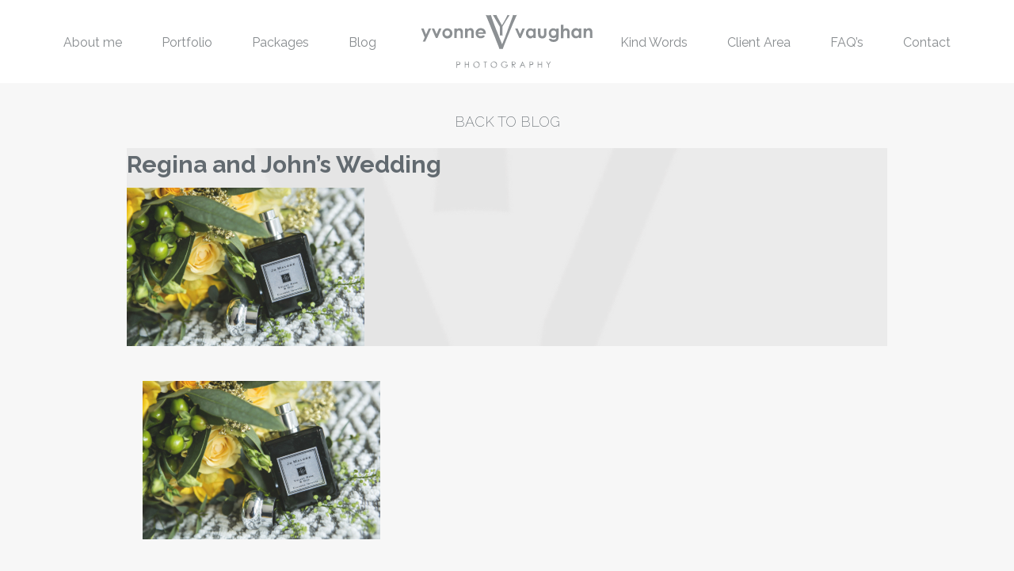

--- FILE ---
content_type: text/html; charset=UTF-8
request_url: https://www.yvonnevaughan.com/inn-dromoland-wedding/regina-and-johns-wedding-272/
body_size: 7439
content:
<!doctype html>
<html class="no-js" lang="en-GB" >
	<head>
		<meta charset="UTF-8" />
		<meta name="viewport" content="width=device-width, initial-scale=1.0" />
		<style>/* #78 transparent homepage menu */
.homepage-sticky,
.homepage-sticky ul {
    background: transparent !important;
}


@media screen and (min-width: 24em) and (max-width: 64em) {
body .top-image-container {
  //min-height: 680px;
max-height:1200px;
}
#masthead {
max-height:1200px!important;
}
}

@media screen and (max-width: 23em) {
body .top-image-container {
//min-height: 600px!important;
max-height:800px!important;
}
#masthead {
//max-height:800px!important;
}
}

.homepage-sticky.is-stuck {
    background: #ffffff !important;
}

/* end of #78 */.top-image-container .overlay {background: rgba(0, 0, 0, 0.1) !important;} </style><meta name='robots' content='index, follow, max-image-preview:large, max-snippet:-1, max-video-preview:-1' />

	<!-- This site is optimized with the Yoast SEO plugin v26.7 - https://yoast.com/wordpress/plugins/seo/ -->
	<title>Regina and John&#039;s Wedding - Yvonne Vaughan Photography</title>
	<link rel="canonical" href="https://www.yvonnevaughan.com/inn-dromoland-wedding/regina-and-johns-wedding-272/" />
	<meta property="og:locale" content="en_GB" />
	<meta property="og:type" content="article" />
	<meta property="og:title" content="Regina and John&#039;s Wedding - Yvonne Vaughan Photography" />
	<meta property="og:description" content="Regina and John Photograph by Yvonne Vaughan Photography." />
	<meta property="og:url" content="https://www.yvonnevaughan.com/inn-dromoland-wedding/regina-and-johns-wedding-272/" />
	<meta property="og:site_name" content="Yvonne Vaughan Photography" />
	<meta property="article:modified_time" content="2018-03-30T20:51:56+00:00" />
	<meta property="og:image" content="https://www.yvonnevaughan.com/inn-dromoland-wedding/regina-and-johns-wedding-272" />
	<meta property="og:image:width" content="1200" />
	<meta property="og:image:height" content="800" />
	<meta property="og:image:type" content="image/jpeg" />
	<meta name="twitter:card" content="summary_large_image" />
	<script type="application/ld+json" class="yoast-schema-graph">{"@context":"https://schema.org","@graph":[{"@type":"WebPage","@id":"https://www.yvonnevaughan.com/inn-dromoland-wedding/regina-and-johns-wedding-272/","url":"https://www.yvonnevaughan.com/inn-dromoland-wedding/regina-and-johns-wedding-272/","name":"Regina and John's Wedding - Yvonne Vaughan Photography","isPartOf":{"@id":"https://www.yvonnevaughan.com/#website"},"primaryImageOfPage":{"@id":"https://www.yvonnevaughan.com/inn-dromoland-wedding/regina-and-johns-wedding-272/#primaryimage"},"image":{"@id":"https://www.yvonnevaughan.com/inn-dromoland-wedding/regina-and-johns-wedding-272/#primaryimage"},"thumbnailUrl":"https://www.yvonnevaughan.com/wp-content/uploads/2018/03/RJ0012.jpg","datePublished":"2018-03-30T20:31:03+00:00","dateModified":"2018-03-30T20:51:56+00:00","breadcrumb":{"@id":"https://www.yvonnevaughan.com/inn-dromoland-wedding/regina-and-johns-wedding-272/#breadcrumb"},"inLanguage":"en-GB","potentialAction":[{"@type":"ReadAction","target":["https://www.yvonnevaughan.com/inn-dromoland-wedding/regina-and-johns-wedding-272/"]}]},{"@type":"ImageObject","inLanguage":"en-GB","@id":"https://www.yvonnevaughan.com/inn-dromoland-wedding/regina-and-johns-wedding-272/#primaryimage","url":"https://www.yvonnevaughan.com/wp-content/uploads/2018/03/RJ0012.jpg","contentUrl":"https://www.yvonnevaughan.com/wp-content/uploads/2018/03/RJ0012.jpg","width":1200,"height":800,"caption":"Regina and John Photograph by Yvonne Vaughan Photography."},{"@type":"BreadcrumbList","@id":"https://www.yvonnevaughan.com/inn-dromoland-wedding/regina-and-johns-wedding-272/#breadcrumb","itemListElement":[{"@type":"ListItem","position":1,"name":"Home","item":"https://www.yvonnevaughan.com/"},{"@type":"ListItem","position":2,"name":"Inn at Dromoland Wedding &#8211; R&#038;J","item":"https://www.yvonnevaughan.com/inn-dromoland-wedding/"},{"@type":"ListItem","position":3,"name":"Regina and John&#8217;s Wedding"}]},{"@type":"WebSite","@id":"https://www.yvonnevaughan.com/#website","url":"https://www.yvonnevaughan.com/","name":"Yvonne Vaughan Photography","description":"| Weddings | Studio Work","potentialAction":[{"@type":"SearchAction","target":{"@type":"EntryPoint","urlTemplate":"https://www.yvonnevaughan.com/?s={search_term_string}"},"query-input":{"@type":"PropertyValueSpecification","valueRequired":true,"valueName":"search_term_string"}}],"inLanguage":"en-GB"}]}</script>
	<!-- / Yoast SEO plugin. -->


<link rel='dns-prefetch' href='//ajax.googleapis.com' />
<link rel="alternate" title="oEmbed (JSON)" type="application/json+oembed" href="https://www.yvonnevaughan.com/wp-json/oembed/1.0/embed?url=https%3A%2F%2Fwww.yvonnevaughan.com%2Finn-dromoland-wedding%2Fregina-and-johns-wedding-272%2F" />
<link rel="alternate" title="oEmbed (XML)" type="text/xml+oembed" href="https://www.yvonnevaughan.com/wp-json/oembed/1.0/embed?url=https%3A%2F%2Fwww.yvonnevaughan.com%2Finn-dromoland-wedding%2Fregina-and-johns-wedding-272%2F&#038;format=xml" />
<style id='wp-img-auto-sizes-contain-inline-css' type='text/css'>
img:is([sizes=auto i],[sizes^="auto," i]){contain-intrinsic-size:3000px 1500px}
/*# sourceURL=wp-img-auto-sizes-contain-inline-css */
</style>

<link rel='stylesheet' id='wp-block-library-css' href='https://www.yvonnevaughan.com/wp-includes/css/dist/block-library/style.min.css?ver=6.9' type='text/css' media='all' />
<style id='global-styles-inline-css' type='text/css'>
:root{--wp--preset--aspect-ratio--square: 1;--wp--preset--aspect-ratio--4-3: 4/3;--wp--preset--aspect-ratio--3-4: 3/4;--wp--preset--aspect-ratio--3-2: 3/2;--wp--preset--aspect-ratio--2-3: 2/3;--wp--preset--aspect-ratio--16-9: 16/9;--wp--preset--aspect-ratio--9-16: 9/16;--wp--preset--color--black: #000000;--wp--preset--color--cyan-bluish-gray: #abb8c3;--wp--preset--color--white: #ffffff;--wp--preset--color--pale-pink: #f78da7;--wp--preset--color--vivid-red: #cf2e2e;--wp--preset--color--luminous-vivid-orange: #ff6900;--wp--preset--color--luminous-vivid-amber: #fcb900;--wp--preset--color--light-green-cyan: #7bdcb5;--wp--preset--color--vivid-green-cyan: #00d084;--wp--preset--color--pale-cyan-blue: #8ed1fc;--wp--preset--color--vivid-cyan-blue: #0693e3;--wp--preset--color--vivid-purple: #9b51e0;--wp--preset--gradient--vivid-cyan-blue-to-vivid-purple: linear-gradient(135deg,rgb(6,147,227) 0%,rgb(155,81,224) 100%);--wp--preset--gradient--light-green-cyan-to-vivid-green-cyan: linear-gradient(135deg,rgb(122,220,180) 0%,rgb(0,208,130) 100%);--wp--preset--gradient--luminous-vivid-amber-to-luminous-vivid-orange: linear-gradient(135deg,rgb(252,185,0) 0%,rgb(255,105,0) 100%);--wp--preset--gradient--luminous-vivid-orange-to-vivid-red: linear-gradient(135deg,rgb(255,105,0) 0%,rgb(207,46,46) 100%);--wp--preset--gradient--very-light-gray-to-cyan-bluish-gray: linear-gradient(135deg,rgb(238,238,238) 0%,rgb(169,184,195) 100%);--wp--preset--gradient--cool-to-warm-spectrum: linear-gradient(135deg,rgb(74,234,220) 0%,rgb(151,120,209) 20%,rgb(207,42,186) 40%,rgb(238,44,130) 60%,rgb(251,105,98) 80%,rgb(254,248,76) 100%);--wp--preset--gradient--blush-light-purple: linear-gradient(135deg,rgb(255,206,236) 0%,rgb(152,150,240) 100%);--wp--preset--gradient--blush-bordeaux: linear-gradient(135deg,rgb(254,205,165) 0%,rgb(254,45,45) 50%,rgb(107,0,62) 100%);--wp--preset--gradient--luminous-dusk: linear-gradient(135deg,rgb(255,203,112) 0%,rgb(199,81,192) 50%,rgb(65,88,208) 100%);--wp--preset--gradient--pale-ocean: linear-gradient(135deg,rgb(255,245,203) 0%,rgb(182,227,212) 50%,rgb(51,167,181) 100%);--wp--preset--gradient--electric-grass: linear-gradient(135deg,rgb(202,248,128) 0%,rgb(113,206,126) 100%);--wp--preset--gradient--midnight: linear-gradient(135deg,rgb(2,3,129) 0%,rgb(40,116,252) 100%);--wp--preset--font-size--small: 13px;--wp--preset--font-size--medium: 20px;--wp--preset--font-size--large: 36px;--wp--preset--font-size--x-large: 42px;--wp--preset--spacing--20: 0.44rem;--wp--preset--spacing--30: 0.67rem;--wp--preset--spacing--40: 1rem;--wp--preset--spacing--50: 1.5rem;--wp--preset--spacing--60: 2.25rem;--wp--preset--spacing--70: 3.38rem;--wp--preset--spacing--80: 5.06rem;--wp--preset--shadow--natural: 6px 6px 9px rgba(0, 0, 0, 0.2);--wp--preset--shadow--deep: 12px 12px 50px rgba(0, 0, 0, 0.4);--wp--preset--shadow--sharp: 6px 6px 0px rgba(0, 0, 0, 0.2);--wp--preset--shadow--outlined: 6px 6px 0px -3px rgb(255, 255, 255), 6px 6px rgb(0, 0, 0);--wp--preset--shadow--crisp: 6px 6px 0px rgb(0, 0, 0);}:where(.is-layout-flex){gap: 0.5em;}:where(.is-layout-grid){gap: 0.5em;}body .is-layout-flex{display: flex;}.is-layout-flex{flex-wrap: wrap;align-items: center;}.is-layout-flex > :is(*, div){margin: 0;}body .is-layout-grid{display: grid;}.is-layout-grid > :is(*, div){margin: 0;}:where(.wp-block-columns.is-layout-flex){gap: 2em;}:where(.wp-block-columns.is-layout-grid){gap: 2em;}:where(.wp-block-post-template.is-layout-flex){gap: 1.25em;}:where(.wp-block-post-template.is-layout-grid){gap: 1.25em;}.has-black-color{color: var(--wp--preset--color--black) !important;}.has-cyan-bluish-gray-color{color: var(--wp--preset--color--cyan-bluish-gray) !important;}.has-white-color{color: var(--wp--preset--color--white) !important;}.has-pale-pink-color{color: var(--wp--preset--color--pale-pink) !important;}.has-vivid-red-color{color: var(--wp--preset--color--vivid-red) !important;}.has-luminous-vivid-orange-color{color: var(--wp--preset--color--luminous-vivid-orange) !important;}.has-luminous-vivid-amber-color{color: var(--wp--preset--color--luminous-vivid-amber) !important;}.has-light-green-cyan-color{color: var(--wp--preset--color--light-green-cyan) !important;}.has-vivid-green-cyan-color{color: var(--wp--preset--color--vivid-green-cyan) !important;}.has-pale-cyan-blue-color{color: var(--wp--preset--color--pale-cyan-blue) !important;}.has-vivid-cyan-blue-color{color: var(--wp--preset--color--vivid-cyan-blue) !important;}.has-vivid-purple-color{color: var(--wp--preset--color--vivid-purple) !important;}.has-black-background-color{background-color: var(--wp--preset--color--black) !important;}.has-cyan-bluish-gray-background-color{background-color: var(--wp--preset--color--cyan-bluish-gray) !important;}.has-white-background-color{background-color: var(--wp--preset--color--white) !important;}.has-pale-pink-background-color{background-color: var(--wp--preset--color--pale-pink) !important;}.has-vivid-red-background-color{background-color: var(--wp--preset--color--vivid-red) !important;}.has-luminous-vivid-orange-background-color{background-color: var(--wp--preset--color--luminous-vivid-orange) !important;}.has-luminous-vivid-amber-background-color{background-color: var(--wp--preset--color--luminous-vivid-amber) !important;}.has-light-green-cyan-background-color{background-color: var(--wp--preset--color--light-green-cyan) !important;}.has-vivid-green-cyan-background-color{background-color: var(--wp--preset--color--vivid-green-cyan) !important;}.has-pale-cyan-blue-background-color{background-color: var(--wp--preset--color--pale-cyan-blue) !important;}.has-vivid-cyan-blue-background-color{background-color: var(--wp--preset--color--vivid-cyan-blue) !important;}.has-vivid-purple-background-color{background-color: var(--wp--preset--color--vivid-purple) !important;}.has-black-border-color{border-color: var(--wp--preset--color--black) !important;}.has-cyan-bluish-gray-border-color{border-color: var(--wp--preset--color--cyan-bluish-gray) !important;}.has-white-border-color{border-color: var(--wp--preset--color--white) !important;}.has-pale-pink-border-color{border-color: var(--wp--preset--color--pale-pink) !important;}.has-vivid-red-border-color{border-color: var(--wp--preset--color--vivid-red) !important;}.has-luminous-vivid-orange-border-color{border-color: var(--wp--preset--color--luminous-vivid-orange) !important;}.has-luminous-vivid-amber-border-color{border-color: var(--wp--preset--color--luminous-vivid-amber) !important;}.has-light-green-cyan-border-color{border-color: var(--wp--preset--color--light-green-cyan) !important;}.has-vivid-green-cyan-border-color{border-color: var(--wp--preset--color--vivid-green-cyan) !important;}.has-pale-cyan-blue-border-color{border-color: var(--wp--preset--color--pale-cyan-blue) !important;}.has-vivid-cyan-blue-border-color{border-color: var(--wp--preset--color--vivid-cyan-blue) !important;}.has-vivid-purple-border-color{border-color: var(--wp--preset--color--vivid-purple) !important;}.has-vivid-cyan-blue-to-vivid-purple-gradient-background{background: var(--wp--preset--gradient--vivid-cyan-blue-to-vivid-purple) !important;}.has-light-green-cyan-to-vivid-green-cyan-gradient-background{background: var(--wp--preset--gradient--light-green-cyan-to-vivid-green-cyan) !important;}.has-luminous-vivid-amber-to-luminous-vivid-orange-gradient-background{background: var(--wp--preset--gradient--luminous-vivid-amber-to-luminous-vivid-orange) !important;}.has-luminous-vivid-orange-to-vivid-red-gradient-background{background: var(--wp--preset--gradient--luminous-vivid-orange-to-vivid-red) !important;}.has-very-light-gray-to-cyan-bluish-gray-gradient-background{background: var(--wp--preset--gradient--very-light-gray-to-cyan-bluish-gray) !important;}.has-cool-to-warm-spectrum-gradient-background{background: var(--wp--preset--gradient--cool-to-warm-spectrum) !important;}.has-blush-light-purple-gradient-background{background: var(--wp--preset--gradient--blush-light-purple) !important;}.has-blush-bordeaux-gradient-background{background: var(--wp--preset--gradient--blush-bordeaux) !important;}.has-luminous-dusk-gradient-background{background: var(--wp--preset--gradient--luminous-dusk) !important;}.has-pale-ocean-gradient-background{background: var(--wp--preset--gradient--pale-ocean) !important;}.has-electric-grass-gradient-background{background: var(--wp--preset--gradient--electric-grass) !important;}.has-midnight-gradient-background{background: var(--wp--preset--gradient--midnight) !important;}.has-small-font-size{font-size: var(--wp--preset--font-size--small) !important;}.has-medium-font-size{font-size: var(--wp--preset--font-size--medium) !important;}.has-large-font-size{font-size: var(--wp--preset--font-size--large) !important;}.has-x-large-font-size{font-size: var(--wp--preset--font-size--x-large) !important;}
/*# sourceURL=global-styles-inline-css */
</style>

<style id='classic-theme-styles-inline-css' type='text/css'>
/*! This file is auto-generated */
.wp-block-button__link{color:#fff;background-color:#32373c;border-radius:9999px;box-shadow:none;text-decoration:none;padding:calc(.667em + 2px) calc(1.333em + 2px);font-size:1.125em}.wp-block-file__button{background:#32373c;color:#fff;text-decoration:none}
/*# sourceURL=/wp-includes/css/classic-themes.min.css */
</style>
<link rel='stylesheet' id='cts_styles-css' href='https://www.yvonnevaughan.com/wp-content/plugins/click-to-scroll/assets/css/style.min.css?ver=1.3.0' type='text/css' media='all' />
<link rel='stylesheet' id='main-stylesheet-css' href='https://www.yvonnevaughan.com/wp-content/themes/yvp/assets/stylesheets/foundation.css?ver=2.6.1' type='text/css' media='all' />
<link rel='stylesheet' id='styles-stylesheet-css' href='https://www.yvonnevaughan.com/wp-content/themes/yvp/style.css?ver=all' type='text/css' media='all' />
<link rel='stylesheet' id='wp-social-sharing-css' href='https://www.yvonnevaughan.com/wp-content/plugins/wp-social-sharing/static/socialshare.css?ver=1.6' type='text/css' media='all' />
<link rel='stylesheet' id='pixproof_inuit-css' href='https://www.yvonnevaughan.com/wp-content/plugins/pixproof/assets/css/inuit.css?ver=2.0.0' type='text/css' media='all' />
<link rel='stylesheet' id='pixproof_magnific-popup-css' href='https://www.yvonnevaughan.com/wp-content/plugins/pixproof/assets/css/mangnific-popup.css?ver=2.0.0' type='text/css' media='all' />
<script type="text/javascript" src="//ajax.googleapis.com/ajax/libs/jquery/2.1.0/jquery.min.js?ver=2.1.0" id="jquery-js"></script>
<link rel="https://api.w.org/" href="https://www.yvonnevaughan.com/wp-json/" /><link rel="alternate" title="JSON" type="application/json" href="https://www.yvonnevaughan.com/wp-json/wp/v2/media/6329" />			<style>
				.cts-button-css {
					width: 35px;
					height: 35px;
					border-radius: 50%;
					background-color: #333333;
				}

				.cts-button.active {
					opacity: 0.5;
				}

				.cts-button.active:hover {
					opacity: 0.7;
				}

				.cts-button-css .cts-button-icon {
					margin-left: -7px;
					margin-top: -5px;
					border-left: 7px solid transparent;
					border-right: 7px solid transparent;
					border-bottom: 10px solid #ffffff;
					border-bottom-color: #ffffff;
				}

				.cts-button-css:hover {
					background-color: #333333;
				}

				.cts-button-css:hover .cts-button-icon {
					border-bottom-color: #ffffff;
				}
			</style>
				<script type="text/javascript">
			var _statcounter = _statcounter || [];
			_statcounter.push({"tags": {"author": "yvonne"}});
		</script>
		
<!-- Meta Pixel Code -->
<script type='text/javascript'>
!function(f,b,e,v,n,t,s){if(f.fbq)return;n=f.fbq=function(){n.callMethod?
n.callMethod.apply(n,arguments):n.queue.push(arguments)};if(!f._fbq)f._fbq=n;
n.push=n;n.loaded=!0;n.version='2.0';n.queue=[];t=b.createElement(e);t.async=!0;
t.src=v;s=b.getElementsByTagName(e)[0];s.parentNode.insertBefore(t,s)}(window,
document,'script','https://connect.facebook.net/en_US/fbevents.js?v=next');
</script>
<!-- End Meta Pixel Code -->

      <script type='text/javascript'>
        var url = window.location.origin + '?ob=open-bridge';
        fbq('set', 'openbridge', '822996634542975', url);
      </script>
    <script type='text/javascript'>fbq('init', '822996634542975', {}, {
    "agent": "wordpress-6.9-3.0.16"
})</script><script type='text/javascript'>
    fbq('track', 'PageView', []);
  </script>
<!-- Meta Pixel Code -->
<noscript>
<img height="1" width="1" style="display:none" alt="fbpx"
src="https://www.facebook.com/tr?id=822996634542975&ev=PageView&noscript=1" />
</noscript>
<!-- End Meta Pixel Code -->
		<style type="text/css" id="wp-custom-css">
			.masonrygrid{width:95%;margin:30px auto;}
.masonrygrid-sizer,
.masonrygrid-item { width: 32%;padding-right:1%;padding-bottom:1%; }
.masonrygrid-item{float:left;}
.portfoliogallery{padding-top:2em;}


.grid-item {position:relative;}
.page-block.portfolio .grid-item   .meta{position:absolute;top:0;left:0;width:98%;height:98%;z-index:999;opacity:0;}

.page-block.portfolio .grid-item:hover .meta{opacity:1;}

@media screen and (min-width: 64.0625em){
.blog-posts .entry-content {
    display: flex;
}
}

@media screen and (max-width:500px){
	.masonrygrid{width:95%;margin:10px auto;}
.masonrygrid-sizer,
.masonrygrid-item { width: 45%;padding-right:1%;padding-bottom:1%; }
.masonrygrid-item{float:left;}
.portfoliogallery{padding:2em;clear:both;}


.grid-item {position:relative;}
.page-block.portfolio .grid-item   .meta{position:absolute;top:0;left:0;width:100%;height:100%;z-index:999;opacity:0;}

.page-block.portfolio .grid-item:hover .meta{opacity:1;}
	
	
}		</style>
		
		<script>
		  (function(i,s,o,g,r,a,m){i['GoogleAnalyticsObject']=r;i[r]=i[r]||function(){
		  (i[r].q=i[r].q||[]).push(arguments)},i[r].l=1*new Date();a=s.createElement(o),
		  m=s.getElementsByTagName(o)[0];a.async=1;a.src=g;m.parentNode.insertBefore(a,m)
		  })(window,document,'script','https://www.google-analytics.com/analytics.js','ga');

		  ga('create', 'UA-79357330-1', 'auto');
		  ga('send', 'pageview');

		</script>
	</head>
	<body class="attachment wp-singular attachment-template-default single single-attachment postid-6329 attachmentid-6329 attachment-jpeg wp-theme-yvp offcanvas">
	
	
	
	<header id="masthead" class="site-header" role="banner">
				<div class="title-bar" data-responsive-toggle="site-navigation" data-hide-for="xlarge">
			<button class="menu-icon" type="button" data-toggle="mobile-menu"></button>
						<div class="title-bar-title">
				<a href="https://www.yvonnevaughan.com/" rel="home"><img src="https://www.yvonnevaughan.com/wp-content/themes/yvp/assets/images/homepage-top-image-logo.svg" alt="Yvonne Vaughan Photography" class="logo svg"></a>
			</div>
		</div>

		<div data-sticky-container class="">
			<nav id="site-navigation" class="main-navigation top-bar sticky" role="navigation"  data-sticky data-margin-top="0" data-sticky-on="large" data-margin-bottom="0" data-stick-to="top" data-btm-anchor="content:bottom" >
				<div class="row">
					<div class="columns xlarge-14 xlarge-centered top-bars-columns">
						<div class="top-bars-wrap">
							<div class="top-bars">
								<div class="top-bar-left">
									<ul id="menu-left-top-menu" class="dropdown menu desktop-menu" data-dropdown-menu><li id="menu-item-26" class="menu-item menu-item-type-post_type menu-item-object-page menu-item-26"><a href="https://www.yvonnevaughan.com/about/">About me</a></li>
<li id="menu-item-11694" class="menu-item menu-item-type-post_type menu-item-object-page menu-item-11694"><a href="https://www.yvonnevaughan.com/portfolio-featured/">Portfolio</a></li>
<li id="menu-item-24" class="menu-item menu-item-type-post_type menu-item-object-page menu-item-24"><a href="https://www.yvonnevaughan.com/packages/">Packages</a></li>
<li id="menu-item-23" class="menu-item menu-item-type-post_type menu-item-object-page current_page_parent menu-item-23"><a href="https://www.yvonnevaughan.com/blog/">Blog</a></li>
</ul>								</div>
								<div class="top-bar-center">
									<div class="top-logo">
										<a href="https://www.yvonnevaughan.com/" rel="home">
											<span class="logo">
												<img src="https://www.yvonnevaughan.com/wp-content/themes/yvp/assets/images/homepage-top-image-logo.svg" alt="Yvonne Vaughan Photography" class="logo svg">
											</span>
											<img src="https://www.yvonnevaughan.com/wp-content/uploads/2016/04/sticky-logo.png" alt="Yvonne Vaughan Photography" class="sticky-logo">
										</a>
									</div>

								</div>
								<div class="top-bar-right">
									<ul id="menu-right-top-menu" class="dropdown menu desktop-menu" data-dropdown-menu><li id="menu-item-30" class="menu-item menu-item-type-post_type menu-item-object-page menu-item-30"><a href="https://www.yvonnevaughan.com/kind-words/">Kind Words</a></li>
<li id="menu-item-29" class="menu-item menu-item-type-post_type menu-item-object-page menu-item-29"><a href="https://www.yvonnevaughan.com/client-area/">Client Area</a></li>
<li id="menu-item-28" class="menu-item menu-item-type-post_type menu-item-object-page menu-item-28"><a href="https://www.yvonnevaughan.com/faq/">FAQ&#8217;s</a></li>
<li id="menu-item-27" class="menu-item menu-item-type-post_type menu-item-object-page menu-item-27"><a href="https://www.yvonnevaughan.com/contact/">Contact</a></li>
</ul>
																			
<nav class="vertical menu" id="mobile-menu" role="navigation">
  <ul id="menu-mobile" class="vertical menu" data-accordion-menu><li id="menu-item-35" class="menu-item menu-item-type-post_type menu-item-object-page menu-item-home menu-item-35"><a href="https://www.yvonnevaughan.com/">Home</a></li>
<li id="menu-item-39" class="menu-item menu-item-type-post_type menu-item-object-page menu-item-39"><a href="https://www.yvonnevaughan.com/about/">About me</a></li>
<li id="menu-item-11693" class="menu-item menu-item-type-post_type menu-item-object-page menu-item-11693"><a href="https://www.yvonnevaughan.com/portfolio-featured/">Portfolio Featured</a></li>
<li id="menu-item-37" class="menu-item menu-item-type-post_type menu-item-object-page menu-item-37"><a href="https://www.yvonnevaughan.com/packages/">Packages</a></li>
<li id="menu-item-36" class="menu-item menu-item-type-post_type menu-item-object-page current_page_parent menu-item-36"><a href="https://www.yvonnevaughan.com/blog/">Blog</a></li>
<li id="menu-item-34" class="menu-item menu-item-type-post_type menu-item-object-page menu-item-34"><a href="https://www.yvonnevaughan.com/kind-words/">Kind Words</a></li>
<li id="menu-item-33" class="menu-item menu-item-type-post_type menu-item-object-page menu-item-33"><a href="https://www.yvonnevaughan.com/client-area/">Client Area</a></li>
<li id="menu-item-32" class="menu-item menu-item-type-post_type menu-item-object-page menu-item-32"><a href="https://www.yvonnevaughan.com/faq/">FAQ&#8217;s</a></li>
<li id="menu-item-31" class="menu-item menu-item-type-post_type menu-item-object-page menu-item-31"><a href="https://www.yvonnevaughan.com/contact/">Contact</a></li>
</ul></nav>
																	</div>
							</div>
						</div>
					</div>
				</div>
			</nav>
		</div>
					</header>

	<section class="container" id="content">
		
<div id="single-post" role="main">
	
	<article class="main-content post-6329 attachment type-attachment status-inherit hentry" id="post-6329">

				<div class="center">
												<a href="https://www.yvonnevaughan.com/blog/" class="back-to-blog-top">Back to blog</a>
					</div>
						<div class="entry-content">
			<div class="row">
				<div class="columns large-12 large-centered">
					<div class="row">
					
<div id="post-6329" class="blogpost-entry columns large-16 scroll-animated post-6329 attachment type-attachment status-inherit hentry" data-animation="fadeInUpBig">
	<div class="entry-content " data-equalizer data-equalize-on="large">
			<div class="content" data-equalizer-watch>
			<div class="content-inner">
				<header>
					<h2><a href="https://www.yvonnevaughan.com/inn-dromoland-wedding/regina-and-johns-wedding-272/">Regina and John&#8217;s Wedding</a></h2>
									</header>
				<p class="attachment"><a href='https://www.yvonnevaughan.com/wp-content/uploads/2018/03/RJ0012.jpg'><img fetchpriority="high" decoding="async" width="300" height="200" src="https://www.yvonnevaughan.com/wp-content/uploads/2018/03/RJ0012-300x200.jpg" class="attachment-medium size-medium" alt="" srcset="https://www.yvonnevaughan.com/wp-content/uploads/2018/03/RJ0012-300x200.jpg 300w, https://www.yvonnevaughan.com/wp-content/uploads/2018/03/RJ0012-800x533.jpg 800w, https://www.yvonnevaughan.com/wp-content/uploads/2018/03/RJ0012-150x100.jpg 150w, https://www.yvonnevaughan.com/wp-content/uploads/2018/03/RJ0012-1024x683.jpg 1024w, https://www.yvonnevaughan.com/wp-content/uploads/2018/03/RJ0012-480x320.jpg 480w, https://www.yvonnevaughan.com/wp-content/uploads/2018/03/RJ0012-600x400.jpg 600w, https://www.yvonnevaughan.com/wp-content/uploads/2018/03/RJ0012-875x583.jpg 875w, https://www.yvonnevaughan.com/wp-content/uploads/2018/03/RJ0012-532x356.jpg 532w, https://www.yvonnevaughan.com/wp-content/uploads/2018/03/RJ0012.jpg 1200w" sizes="(max-width: 300px) 100vw, 300px" /></a></p>
							</div>
		</div>
	</div>
</div>
					</div>
											
<section class="page-block post-about about row">
	<div class="columns medium-16">
		
		<div class="row">
			<div class="content columns large-16   scroll-animated" data-animation="fadeInUpBig">
				<p class="attachment"><a href='https://www.yvonnevaughan.com/wp-content/uploads/2018/03/RJ0012.jpg'><img decoding="async" width="300" height="200" src="https://www.yvonnevaughan.com/wp-content/uploads/2018/03/RJ0012-300x200.jpg" class="attachment-medium size-medium" alt="" srcset="https://www.yvonnevaughan.com/wp-content/uploads/2018/03/RJ0012-300x200.jpg 300w, https://www.yvonnevaughan.com/wp-content/uploads/2018/03/RJ0012-800x533.jpg 800w, https://www.yvonnevaughan.com/wp-content/uploads/2018/03/RJ0012-150x100.jpg 150w, https://www.yvonnevaughan.com/wp-content/uploads/2018/03/RJ0012-1024x683.jpg 1024w, https://www.yvonnevaughan.com/wp-content/uploads/2018/03/RJ0012-480x320.jpg 480w, https://www.yvonnevaughan.com/wp-content/uploads/2018/03/RJ0012-600x400.jpg 600w, https://www.yvonnevaughan.com/wp-content/uploads/2018/03/RJ0012-875x583.jpg 875w, https://www.yvonnevaughan.com/wp-content/uploads/2018/03/RJ0012-532x356.jpg 532w, https://www.yvonnevaughan.com/wp-content/uploads/2018/03/RJ0012.jpg 1200w" sizes="(max-width: 300px) 100vw, 300px" /></a></p>
			</div>

					</div>
	</div>
</section>															</div>
			</div>
					</div>
	</article>
	<nav class="row posts-nav-block">
	<div class="posts-nav">
		<div class="post-previous"></div>
				<a href="" class="back-to-blog">Back</a>
		<div class="post-next"><a href="https://www.yvonnevaughan.com/inn-dromoland-wedding/" rel="prev"><</a></div>
	</div>
</nav>
</div>

		</section>
		<div id="footer-container">
			<footer id="footer" class="row columns">
								
				<div class="footer-logo">
					<img src="https://www.yvonnevaughan.com/wp-content/themes/yvp/assets/images/homepage-top-image-logo.svg" alt="Regina and John&#8217;s Wedding" class="svg">
				</div>
									<div class="footer-text">
						<p>CLARE - IRELAND WEDDING PHOTOGRAPHER<br />
Yvonne Vaughan Photography – Ballydonohoe – Lisdoonvarna – County Clare<br />
Email: <a href="mailto:hello@yvonnevaughan.com">hello@yvonnevaughan.com</a><br />
Tel: +353 86 106 7940</p>
					</div>
													<ul class="menu social-links">
																<li class="social-link-items">
							<a href="https://www.facebook.com/yvonnevaughanphotography?ref=hl" target="_blank"><i class="fa fa-facebook"></i></a>
						</li>
											<li class="social-link-items">
							<a href="https://www.instagram.com/yvonnevaughanphotography/" target="_blank"><i class="fa fa-instagram"></i></a>
						</li>
										</ul>
								
							</footer>
		</div>

		


<script type="speculationrules">
{"prefetch":[{"source":"document","where":{"and":[{"href_matches":"/*"},{"not":{"href_matches":["/wp-*.php","/wp-admin/*","/wp-content/uploads/*","/wp-content/*","/wp-content/plugins/*","/wp-content/themes/yvp/*","/*\\?(.+)"]}},{"not":{"selector_matches":"a[rel~=\"nofollow\"]"}},{"not":{"selector_matches":".no-prefetch, .no-prefetch a"}}]},"eagerness":"conservative"}]}
</script>
<a href='#' class='cts-button cts-button-css'><span class='cts-button-icon'></span></a>		<!-- Start of StatCounter Code -->
		<script>
			<!--
			var sc_project=9877503;
			var sc_security="8670c521";
			var sc_invisible=1;
		</script>
        <script type="text/javascript" src="https://www.statcounter.com/counter/counter.js" async></script>
		<noscript><div class="statcounter"><a title="web analytics" href="https://statcounter.com/"><img class="statcounter" src="https://c.statcounter.com/9877503/0/8670c521/1/" alt="web analytics" /></a></div></noscript>
		<!-- End of StatCounter Code -->
		    <!-- Meta Pixel Event Code -->
    <script type='text/javascript'>
        document.addEventListener( 'wpcf7mailsent', function( event ) {
        if( "fb_pxl_code" in event.detail.apiResponse){
          eval(event.detail.apiResponse.fb_pxl_code);
        }
      }, false );
    </script>
    <!-- End Meta Pixel Event Code -->
    <div id='fb-pxl-ajax-code'></div><script type="text/javascript" src="https://www.yvonnevaughan.com/wp-content/plugins/click-to-scroll/assets/js/front.min.js?ver=1.2.0" id="cts_scripts-js"></script>
<script type="text/javascript" id="pixproof_plugin-script-js-extra">
/* <![CDATA[ */
var pixproof = {"ajaxurl":"https://www.yvonnevaughan.com/wp-admin/admin-ajax.php","pixproof_settings":{"zip_archive_generation":"manual"},"l10n":{"select":"Select","deselect":"Deselect","ofCounter":"of","next":"Next","previous":"Previous"}};
//# sourceURL=pixproof_plugin-script-js-extra
/* ]]> */
</script>
<script type="text/javascript" src="https://www.yvonnevaughan.com/wp-content/plugins/pixproof/assets/js/public.js?ver=2.0.0" id="pixproof_plugin-script-js"></script>
<script type="text/javascript" src="https://www.yvonnevaughan.com/wp-content/themes/yvp/assets/javascript/foundation.js?ver=2.6.1" id="foundation-js"></script>
<script type="text/javascript" src="https://www.yvonnevaughan.com/wp-content/plugins/wp-social-sharing/static/socialshare.js?ver=1.6" id="wp-social-sharing-js"></script>
	<script type="text/javascript">
		WebFontConfig = {
			google: {families: [ 'Raleway:200,200italic,400,500,500italic,600,600italic,700,700italic,400italic:latin' ]}
		};
		(function () {
			var wf = document.createElement('script');
			wf.src = 'https://ajax.googleapis.com/ajax/libs/webfont/1/webfont.js';
			wf.type = 'text/javascript';
			wf.async = 'true';
			var s = document.getElementsByTagName('script')[0];
			s.parentNode.insertBefore(wf, s);
		})(); </script>
<a id="scroll-to-top" href="#"></a>
</body>
</html>


<!-- Page cached by LiteSpeed Cache 7.7 on 2026-02-01 03:26:44 -->